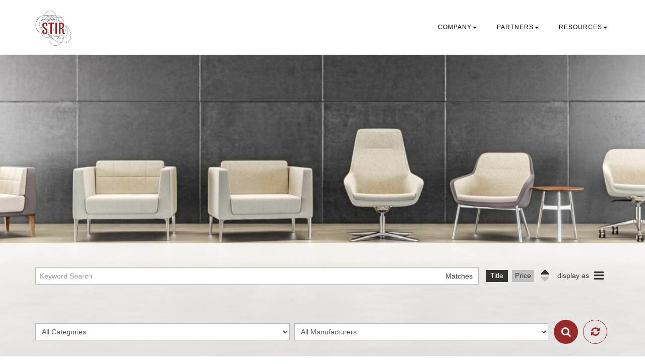

--- FILE ---
content_type: text/html; charset=UTF-8
request_url: https://www.stirdenver.com/catalog/
body_size: 10428
content:
<!DOCTYPE html><html lang="en-US"><head><script data-no-optimize="1">var litespeed_docref=sessionStorage.getItem("litespeed_docref");litespeed_docref&&(Object.defineProperty(document,"referrer",{get:function(){return litespeed_docref}}),sessionStorage.removeItem("litespeed_docref"));</script> <meta charset="UTF-8"><meta name="viewport" content="width=device-width, initial-scale=1, minimum-scale=1.0, maximum-scale=1.0, user-scalable=no"><meta name="globalsign-domain-verification" content="gtOSD8iQEKAcyTC69bb5JXQRPoym2ZYoKvH-kcli_t" /><link rel="profile" href="https://gmpg.org/xfn/11"><link rel="pingback" href="https://www.stirdenver.com/xmlrpc.php"><link rel="apple-touch-icon" sizes="180x180" href="/apple-touch-icon.png"><link rel="icon" type="image/png" sizes="32x32" href="/favicon-32x32.png"><link rel="icon" type="image/png" sizes="16x16" href="/favicon-16x16.png"><link rel="manifest" href="/site.webmanifest"><link rel="mask-icon" href="/safari-pinned-tab.svg" color="#982a29"><meta name="msapplication-TileColor" content="#982a29"><meta name="theme-color" content="#982a29"><meta name='robots' content='index, follow, max-image-preview:large, max-snippet:-1, max-video-preview:-1' /><style>img:is([sizes="auto" i], [sizes^="auto," i]) { contain-intrinsic-size: 3000px 1500px }</style><title>Catalog - STIR</title><link rel="canonical" href="https://www.stirdenver.com/catalog/" /><meta property="og:locale" content="en_US" /><meta property="og:type" content="article" /><meta property="og:title" content="Catalog - STIR" /><meta property="og:url" content="https://www.stirdenver.com/catalog/" /><meta property="og:site_name" content="STIR" /><meta property="article:publisher" content="https://www.facebook.com/stirdenver" /><meta property="article:modified_time" content="2023-08-22T22:30:14+00:00" /><meta name="twitter:card" content="summary_large_image" /><meta name="twitter:site" content="@stirdenver" /> <script type="application/ld+json" class="yoast-schema-graph">{"@context":"https://schema.org","@graph":[{"@type":"WebPage","@id":"https://www.stirdenver.com/catalog/","url":"https://www.stirdenver.com/catalog/","name":"Catalog - STIR","isPartOf":{"@id":"https://www.stirdenver.com/#website"},"datePublished":"2016-05-05T20:27:59+00:00","dateModified":"2023-08-22T22:30:14+00:00","breadcrumb":{"@id":"https://www.stirdenver.com/catalog/#breadcrumb"},"inLanguage":"en-US","potentialAction":[{"@type":"ReadAction","target":["https://www.stirdenver.com/catalog/"]}]},{"@type":"BreadcrumbList","@id":"https://www.stirdenver.com/catalog/#breadcrumb","itemListElement":[{"@type":"ListItem","position":1,"name":"Home","item":"https://www.stirdenver.com/"},{"@type":"ListItem","position":2,"name":"Catalog"}]},{"@type":"WebSite","@id":"https://www.stirdenver.com/#website","url":"https://www.stirdenver.com/","name":"STIR","description":"Denver’s source for commercial interior furnishings","potentialAction":[{"@type":"SearchAction","target":{"@type":"EntryPoint","urlTemplate":"https://www.stirdenver.com/?s={search_term_string}"},"query-input":{"@type":"PropertyValueSpecification","valueRequired":true,"valueName":"search_term_string"}}],"inLanguage":"en-US"}]}</script> <link rel='preconnect' href='https://cdn.stirdenver.com' /><link data-optimized="2" rel="stylesheet" href="https://www.stirdenver.com/wp-content/litespeed/css/be04df56711e114aae60fa2d8cb825fa.css?ver=945be" /><link rel='stylesheet' id='wp-block-library-css' href='https://cdn.stirdenver.com/wp-includes/css/dist/block-library/style.min.css' type='text/css' media='all' /><style id='classic-theme-styles-inline-css' type='text/css'>/*! This file is auto-generated */
.wp-block-button__link{color:#fff;background-color:#32373c;border-radius:9999px;box-shadow:none;text-decoration:none;padding:calc(.667em + 2px) calc(1.333em + 2px);font-size:1.125em}.wp-block-file__button{background:#32373c;color:#fff;text-decoration:none}</style><style id='global-styles-inline-css' type='text/css'>:root{--wp--preset--aspect-ratio--square: 1;--wp--preset--aspect-ratio--4-3: 4/3;--wp--preset--aspect-ratio--3-4: 3/4;--wp--preset--aspect-ratio--3-2: 3/2;--wp--preset--aspect-ratio--2-3: 2/3;--wp--preset--aspect-ratio--16-9: 16/9;--wp--preset--aspect-ratio--9-16: 9/16;--wp--preset--color--black: #000000;--wp--preset--color--cyan-bluish-gray: #abb8c3;--wp--preset--color--white: #ffffff;--wp--preset--color--pale-pink: #f78da7;--wp--preset--color--vivid-red: #cf2e2e;--wp--preset--color--luminous-vivid-orange: #ff6900;--wp--preset--color--luminous-vivid-amber: #fcb900;--wp--preset--color--light-green-cyan: #7bdcb5;--wp--preset--color--vivid-green-cyan: #00d084;--wp--preset--color--pale-cyan-blue: #8ed1fc;--wp--preset--color--vivid-cyan-blue: #0693e3;--wp--preset--color--vivid-purple: #9b51e0;--wp--preset--gradient--vivid-cyan-blue-to-vivid-purple: linear-gradient(135deg,rgba(6,147,227,1) 0%,rgb(155,81,224) 100%);--wp--preset--gradient--light-green-cyan-to-vivid-green-cyan: linear-gradient(135deg,rgb(122,220,180) 0%,rgb(0,208,130) 100%);--wp--preset--gradient--luminous-vivid-amber-to-luminous-vivid-orange: linear-gradient(135deg,rgba(252,185,0,1) 0%,rgba(255,105,0,1) 100%);--wp--preset--gradient--luminous-vivid-orange-to-vivid-red: linear-gradient(135deg,rgba(255,105,0,1) 0%,rgb(207,46,46) 100%);--wp--preset--gradient--very-light-gray-to-cyan-bluish-gray: linear-gradient(135deg,rgb(238,238,238) 0%,rgb(169,184,195) 100%);--wp--preset--gradient--cool-to-warm-spectrum: linear-gradient(135deg,rgb(74,234,220) 0%,rgb(151,120,209) 20%,rgb(207,42,186) 40%,rgb(238,44,130) 60%,rgb(251,105,98) 80%,rgb(254,248,76) 100%);--wp--preset--gradient--blush-light-purple: linear-gradient(135deg,rgb(255,206,236) 0%,rgb(152,150,240) 100%);--wp--preset--gradient--blush-bordeaux: linear-gradient(135deg,rgb(254,205,165) 0%,rgb(254,45,45) 50%,rgb(107,0,62) 100%);--wp--preset--gradient--luminous-dusk: linear-gradient(135deg,rgb(255,203,112) 0%,rgb(199,81,192) 50%,rgb(65,88,208) 100%);--wp--preset--gradient--pale-ocean: linear-gradient(135deg,rgb(255,245,203) 0%,rgb(182,227,212) 50%,rgb(51,167,181) 100%);--wp--preset--gradient--electric-grass: linear-gradient(135deg,rgb(202,248,128) 0%,rgb(113,206,126) 100%);--wp--preset--gradient--midnight: linear-gradient(135deg,rgb(2,3,129) 0%,rgb(40,116,252) 100%);--wp--preset--font-size--small: 13px;--wp--preset--font-size--medium: 20px;--wp--preset--font-size--large: 36px;--wp--preset--font-size--x-large: 42px;--wp--preset--spacing--20: 0.44rem;--wp--preset--spacing--30: 0.67rem;--wp--preset--spacing--40: 1rem;--wp--preset--spacing--50: 1.5rem;--wp--preset--spacing--60: 2.25rem;--wp--preset--spacing--70: 3.38rem;--wp--preset--spacing--80: 5.06rem;--wp--preset--shadow--natural: 6px 6px 9px rgba(0, 0, 0, 0.2);--wp--preset--shadow--deep: 12px 12px 50px rgba(0, 0, 0, 0.4);--wp--preset--shadow--sharp: 6px 6px 0px rgba(0, 0, 0, 0.2);--wp--preset--shadow--outlined: 6px 6px 0px -3px rgba(255, 255, 255, 1), 6px 6px rgba(0, 0, 0, 1);--wp--preset--shadow--crisp: 6px 6px 0px rgba(0, 0, 0, 1);}:where(.is-layout-flex){gap: 0.5em;}:where(.is-layout-grid){gap: 0.5em;}body .is-layout-flex{display: flex;}.is-layout-flex{flex-wrap: wrap;align-items: center;}.is-layout-flex > :is(*, div){margin: 0;}body .is-layout-grid{display: grid;}.is-layout-grid > :is(*, div){margin: 0;}:where(.wp-block-columns.is-layout-flex){gap: 2em;}:where(.wp-block-columns.is-layout-grid){gap: 2em;}:where(.wp-block-post-template.is-layout-flex){gap: 1.25em;}:where(.wp-block-post-template.is-layout-grid){gap: 1.25em;}.has-black-color{color: var(--wp--preset--color--black) !important;}.has-cyan-bluish-gray-color{color: var(--wp--preset--color--cyan-bluish-gray) !important;}.has-white-color{color: var(--wp--preset--color--white) !important;}.has-pale-pink-color{color: var(--wp--preset--color--pale-pink) !important;}.has-vivid-red-color{color: var(--wp--preset--color--vivid-red) !important;}.has-luminous-vivid-orange-color{color: var(--wp--preset--color--luminous-vivid-orange) !important;}.has-luminous-vivid-amber-color{color: var(--wp--preset--color--luminous-vivid-amber) !important;}.has-light-green-cyan-color{color: var(--wp--preset--color--light-green-cyan) !important;}.has-vivid-green-cyan-color{color: var(--wp--preset--color--vivid-green-cyan) !important;}.has-pale-cyan-blue-color{color: var(--wp--preset--color--pale-cyan-blue) !important;}.has-vivid-cyan-blue-color{color: var(--wp--preset--color--vivid-cyan-blue) !important;}.has-vivid-purple-color{color: var(--wp--preset--color--vivid-purple) !important;}.has-black-background-color{background-color: var(--wp--preset--color--black) !important;}.has-cyan-bluish-gray-background-color{background-color: var(--wp--preset--color--cyan-bluish-gray) !important;}.has-white-background-color{background-color: var(--wp--preset--color--white) !important;}.has-pale-pink-background-color{background-color: var(--wp--preset--color--pale-pink) !important;}.has-vivid-red-background-color{background-color: var(--wp--preset--color--vivid-red) !important;}.has-luminous-vivid-orange-background-color{background-color: var(--wp--preset--color--luminous-vivid-orange) !important;}.has-luminous-vivid-amber-background-color{background-color: var(--wp--preset--color--luminous-vivid-amber) !important;}.has-light-green-cyan-background-color{background-color: var(--wp--preset--color--light-green-cyan) !important;}.has-vivid-green-cyan-background-color{background-color: var(--wp--preset--color--vivid-green-cyan) !important;}.has-pale-cyan-blue-background-color{background-color: var(--wp--preset--color--pale-cyan-blue) !important;}.has-vivid-cyan-blue-background-color{background-color: var(--wp--preset--color--vivid-cyan-blue) !important;}.has-vivid-purple-background-color{background-color: var(--wp--preset--color--vivid-purple) !important;}.has-black-border-color{border-color: var(--wp--preset--color--black) !important;}.has-cyan-bluish-gray-border-color{border-color: var(--wp--preset--color--cyan-bluish-gray) !important;}.has-white-border-color{border-color: var(--wp--preset--color--white) !important;}.has-pale-pink-border-color{border-color: var(--wp--preset--color--pale-pink) !important;}.has-vivid-red-border-color{border-color: var(--wp--preset--color--vivid-red) !important;}.has-luminous-vivid-orange-border-color{border-color: var(--wp--preset--color--luminous-vivid-orange) !important;}.has-luminous-vivid-amber-border-color{border-color: var(--wp--preset--color--luminous-vivid-amber) !important;}.has-light-green-cyan-border-color{border-color: var(--wp--preset--color--light-green-cyan) !important;}.has-vivid-green-cyan-border-color{border-color: var(--wp--preset--color--vivid-green-cyan) !important;}.has-pale-cyan-blue-border-color{border-color: var(--wp--preset--color--pale-cyan-blue) !important;}.has-vivid-cyan-blue-border-color{border-color: var(--wp--preset--color--vivid-cyan-blue) !important;}.has-vivid-purple-border-color{border-color: var(--wp--preset--color--vivid-purple) !important;}.has-vivid-cyan-blue-to-vivid-purple-gradient-background{background: var(--wp--preset--gradient--vivid-cyan-blue-to-vivid-purple) !important;}.has-light-green-cyan-to-vivid-green-cyan-gradient-background{background: var(--wp--preset--gradient--light-green-cyan-to-vivid-green-cyan) !important;}.has-luminous-vivid-amber-to-luminous-vivid-orange-gradient-background{background: var(--wp--preset--gradient--luminous-vivid-amber-to-luminous-vivid-orange) !important;}.has-luminous-vivid-orange-to-vivid-red-gradient-background{background: var(--wp--preset--gradient--luminous-vivid-orange-to-vivid-red) !important;}.has-very-light-gray-to-cyan-bluish-gray-gradient-background{background: var(--wp--preset--gradient--very-light-gray-to-cyan-bluish-gray) !important;}.has-cool-to-warm-spectrum-gradient-background{background: var(--wp--preset--gradient--cool-to-warm-spectrum) !important;}.has-blush-light-purple-gradient-background{background: var(--wp--preset--gradient--blush-light-purple) !important;}.has-blush-bordeaux-gradient-background{background: var(--wp--preset--gradient--blush-bordeaux) !important;}.has-luminous-dusk-gradient-background{background: var(--wp--preset--gradient--luminous-dusk) !important;}.has-pale-ocean-gradient-background{background: var(--wp--preset--gradient--pale-ocean) !important;}.has-electric-grass-gradient-background{background: var(--wp--preset--gradient--electric-grass) !important;}.has-midnight-gradient-background{background: var(--wp--preset--gradient--midnight) !important;}.has-small-font-size{font-size: var(--wp--preset--font-size--small) !important;}.has-medium-font-size{font-size: var(--wp--preset--font-size--medium) !important;}.has-large-font-size{font-size: var(--wp--preset--font-size--large) !important;}.has-x-large-font-size{font-size: var(--wp--preset--font-size--x-large) !important;}
:where(.wp-block-post-template.is-layout-flex){gap: 1.25em;}:where(.wp-block-post-template.is-layout-grid){gap: 1.25em;}
:where(.wp-block-columns.is-layout-flex){gap: 2em;}:where(.wp-block-columns.is-layout-grid){gap: 2em;}
:root :where(.wp-block-pullquote){font-size: 1.5em;line-height: 1.6;}</style><link rel='stylesheet' id='bootstrap-style-css' href='https://cdn.stirdenver.com/wp-content/themes/stir-denver/css/bootstrap-3.3.7.min.css' type='text/css' media='all' /><link rel='stylesheet' id='fontawesome-style-css' href='https://cdn.stirdenver.com/wp-content/themes/stir-denver/css/font-awesome.min.css' type='text/css' media='all' /><link rel='stylesheet' id='contact-form-styling-css' href='https://cdn.stirdenver.com/wp-content/themes/stir-denver/style-contact-form.css' type='text/css' media='all' /><link rel='stylesheet' id='nouislider-style-css' href='https://cdn.stirdenver.com/wp-content/themes/stir-denver/css/nouislider.min.css' type='text/css' media='all' /><link rel='stylesheet' id='select2-style-css' href='https://cdn.stirdenver.com/wp-content/themes/stir-denver/css/select2.min.css' type='text/css' media='all' /><link rel='stylesheet' id='stir-denver-style-css' href='https://cdn.stirdenver.com/wp-content/themes/stir-denver/style.css' type='text/css' media='all' /><link rel='stylesheet' id='custom-additions-css' href='https://cdn.stirdenver.com/wp-content/themes/stir-denver/style-additions.css' type='text/css' media='all' /> <script type="litespeed/javascript" data-src="https://cdn.stirdenver.com/wp-includes/js/jquery/jquery.min.js" id="jquery-core-js"></script> <script type="litespeed/javascript" data-src="https://cdn.stirdenver.com/wp-includes/js/jquery/jquery-migrate.min.js" id="jquery-migrate-js"></script> <script type="litespeed/javascript" data-src="https://cdn.stirdenver.com/wp-content/themes/stir-denver/js/jquery.easing.1.3.js" id="jquery-easing-js"></script> <link rel="https://api.w.org/" href="https://www.stirdenver.com/wp-json/" /><link rel="alternate" title="JSON" type="application/json" href="https://www.stirdenver.com/wp-json/wp/v2/pages/90" /><link rel="alternate" title="oEmbed (JSON)" type="application/json+oembed" href="https://www.stirdenver.com/wp-json/oembed/1.0/embed?url=https%3A%2F%2Fwww.stirdenver.com%2Fcatalog%2F" /><link rel="alternate" title="oEmbed (XML)" type="text/xml+oembed" href="https://www.stirdenver.com/wp-json/oembed/1.0/embed?url=https%3A%2F%2Fwww.stirdenver.com%2Fcatalog%2F&#038;format=xml" /><link rel="apple-touch-icon" sizes="180x180" href="/wp-content/uploads/fbrfg/apple-touch-icon.png?v=kPLeGWdRK0"><link rel="icon" type="image/png" sizes="32x32" href="/wp-content/uploads/fbrfg/favicon-32x32.png?v=kPLeGWdRK0"><link rel="icon" type="image/png" sizes="16x16" href="/wp-content/uploads/fbrfg/favicon-16x16.png?v=kPLeGWdRK0"><link rel="manifest" href="/wp-content/uploads/fbrfg/site.webmanifest?v=kPLeGWdRK0"><link rel="mask-icon" href="/wp-content/uploads/fbrfg/safari-pinned-tab.svg?v=kPLeGWdRK0" color="#99282c"><link rel="shortcut icon" href="/wp-content/uploads/fbrfg/favicon.ico?v=kPLeGWdRK0"><meta name="msapplication-TileColor" content="#ffffff"><meta name="msapplication-config" content="/wp-content/uploads/fbrfg/browserconfig.xml?v=kPLeGWdRK0"><meta name="theme-color" content="#ffffff"></head><body data-rsssl=1 class="wp-singular page-template-default page page-id-90 wp-theme-stir-denver"> <script type="litespeed/javascript">(function(i,s,o,g,r,a,m){i.GoogleAnalyticsObject=r;i[r]=i[r]||function(){(i[r].q=i[r].q||[]).push(arguments)},i[r].l=1*new Date();a=s.createElement(o),m=s.getElementsByTagName(o)[0];a.async=1;a.src=g;m.parentNode.insertBefore(a,m)})(window,document,'script','https://www.google-analytics.com/analytics.js','ga');ga('create','UA-85406129-1','auto');ga('send','pageview')</script> <div id="page" class="site"><header id="masthead" class="site-header" role="banner"><nav id="mainNav" class="navbar navbar-default navbar-custom navbar-fixed-top" role="navigation"><div class="container"><div class="row"><div class="col-xs-12"><div class="navbar-header page-scroll">
<button type="button" class="navbar-toggle" data-toggle="collapse" data-target="#navbar-collapse">
<span></span>
<span></span>
<span></span>
<span></span>
</button>
<a class="navbar-brand" href="https://www.stirdenver.com/" rel="home">
<img data-lazyloaded="1" src="[data-uri]" width="142" height="148" data-src="/wp-content/themes/stir-denver/img/logo.png" alt="Stir" />
</a></div><div class="collapse navbar-collapse" id="navbar-collapse"><ul class="nav navbar-nav navbar-right"><li class="dropdown">
<a href="#" class="dropdown-toggle" data-toggle="dropdown" role="button" aria-haspopup="true" aria-expanded="false">Company<span class="caret"></span></a><ul class="dropdown-menu"><li><a class="custom-dropdown-link" href="/about-us/">About</a></li><li><a class="custom-dropdown-link" href="/contact/">Contact</a></li></ul></li><li class="dropdown">
<a href="#" class="dropdown-toggle" data-toggle="dropdown" role="button" aria-haspopup="true" aria-expanded="false">Partners<span class="caret"></span></a><ul class="dropdown-menu"><li><a class="custom-dropdown-link" href="/architectural-partners/">Architectural</a></li><li><a class="custom-dropdown-link" href="/furniture-partners/">Furniture</a></li></ul></li><li class="dropdown">
<a href="#" class="dropdown-toggle" data-toggle="dropdown" role="button" aria-haspopup="true" aria-expanded="false">Resources<span class="caret"></span></a><ul class="dropdown-menu"><li><a class="custom-dropdown-link" href="/buzz/">Buzz</a></li><li><a class="custom-dropdown-link" href="/catalog/">Catalog</a></li><li><a class="custom-dropdown-link" href="/videos/">Videos</a></li></ul></li></ul></div></div></div></div></nav><div id="hero-banner" class="med-banner container-fluid"><div class="row"><div id="hero-image" style="background-image: url(https://cdn.stirdenver.com/wp-content/uploads/jsi_arwyn_enviro_00012_SmNTk14-scaled-e1692743392292-1920x518.jpg)"></div><div id="hero-overlay" class="search"><div class="container"><div class="row"><div class="col-xs-12"><form id="search-form" class="form-inline" ><div class="form-group string-search">
<input id="text" class="form-control placeholdersjs" name="text" type="text" placeholder="Keyword Search"
/>
<span id="search-matches"><span id="count"></span> Matches</span></div><div id="sort-options">
<a href="#" role="button" class="sort-orderby-button btn btn-default btn-xs orderby active" data-value="title">Title</a>
<a href="#" role="button" class="sort-orderby-button btn btn-default btn-xs orderby " data-value="price">Price</a>
<a href="#" id="sort-order-button" role="button" class="fa fa-stack ASC">
<span class="sr-only">sort order</span>
<i class="fa fa-sort-asc fa-stack-2x"></i>
<i class="fa fa-sort-desc fa-stack-2x"></i>
</a>
<a href="#" id="grid-toggle" class="grid" data-type="grid">
<span>display as</span>
<i class="fa fa-stack">
<i class="fa fa-th fa-stack-1x" aria-hidden="true"></i>
<i class="fa fa-bars fa-stack-1x" aria-hidden="true"></i>
</i>
</a></div><div class="clearfix"></div><div id="price-slider" data-max-price="50000"></div>
<input type="number" id="price-value-lower" style="display:none;">
<input type="number" id="price-value-upper" style="display:none;"><div id="selects">
<select  name='product_category' id='product_category' class='form-control select-search'><option value='' selected='selected'>All Categories</option><option class="level-0" value="seating">Seating</option><option class="level-1" value="bench-ottoman">Bench/Ottoman</option><option class="level-1" value="guest-side">Guest/Side</option><option class="level-1" value="lounge-seating">Lounge</option><option class="level-1" value="modular-tandem-seating">Modular</option><option class="level-1" value="stools-seating">Stools</option><option class="level-1" value="task">Task</option><option class="level-1" value="healthcare">Healthcare</option><option class="level-1" value="nesting-stackable">Nesting/Stackable</option><option class="level-1" value="education">Education</option><option class="level-1" value="conference-executive">Conference/Executive</option><option class="level-0" value="tables">Tables</option><option class="level-1" value="occasional-tables">Occasional</option><option class="level-1" value="cafe-dining">Café/Dining</option><option class="level-1" value="adjustable">Adjustable</option><option class="level-1" value="training-tables">Training</option><option class="level-1" value="conference-tables">Conference</option><option class="level-0" value="accessories">Accessories</option><option class="level-1" value="lockers">Lockers</option><option class="level-1" value="storage">Storage</option><option class="level-1" value="monitor-arms">Monitor Arms</option><option class="level-1" value="power-units">Power Units</option><option class="level-1" value="waste-receptacles">Waste &amp; Recycling Receptacles</option><option class="level-1" value="planters">Planters</option><option class="level-1" value="desk-accessories">Desk Accessories</option><option class="level-1" value="space-dividers-screens">Space Dividers/Screens</option><option class="level-1" value="coat-hook">Coat Hook</option><option class="level-1" value="sanitizing-stations">Sanitizing Stations</option><option class="level-1" value="lectern">Lectern</option><option class="level-0" value="workspaces">Workspaces</option><option class="level-1" value="open-plan">Open Plan</option><option class="level-1" value="benching">Benching</option><option class="level-1" value="private-office">Private Office</option><option class="level-1" value="reception">Reception</option><option class="level-0" value="outdoor">Outdoor</option><option class="level-1" value="outdoor-seating">Outdoor Seating</option><option class="level-1" value="outdoor-planters">Outdoor Planters</option><option class="level-1" value="outdoor-tables">Outdoor Tables</option><option class="level-1" value="outdoor-waste-recycling-receptacles">Waste and Recycling Receptacles</option>
</select>
<select name="manufacturer" id="manufacturer" class="form-control select-search"><option value="" selected="selected">All Manufacturers</option><option class="level-0" value="enwork">Enwork</option><option class="level-0" value="halcon">HALCON</option><option class="level-0" value="jsi-furniture-rep-group">JSI</option><option class="level-0" value="magnuson-group">Magnuson Group</option><option class="level-0" value="sitonit">SitOnIt</option><option class="level-0" value="sossego-design-rep-group">Sossego</option><option class="level-0" value="stylex">Stylex</option>
</select></div><div id="buttons">
<a id="search-submit" href="#" role="button" class="button">
<span class="button-label sr-only">Search</span>
<i class="fa-stack fa-lg">
<span class="button-background"></span>
<i class="fa fa-search fa-stack-1x"></i>
</i>
</a><a id="search-reset" href="#" role="button" class="button">
<span class="button-label sr-only">Reset</span>
<i class="fa-stack fa-lg">
<span class="button-background"></span>
<i class="fa fa-refresh fa-stack-1x" aria-hidden="true"></i>
</i>
</a></div>
<input type="hidden" id="security" name="security" value="9abe500989" /><input type="hidden" name="_wp_http_referer" value="/catalog/" /></form><a href="#search-form" id="to-top" class="nope">
<span class="sr-only">back to top</span>
<i class="fa-stack fa-lg">
<span class="button-background"></span>
<i class="fa fa-angle-up fa-stack-1x"></i>
</i>
</a></div></div></div></div></div></div></header><div id="content" class="site-content"><div id="primary" class="content-area"><main id="main" class="site-main" role="main"><section id="product-container" class="container"><ul id="search-container" class="row grid"></ul></section></main></div></div><footer class="small-padding bg-dark font-small"><div class="container"><div class="row social-link-container"><div class="col-xs-2 col-sm-1 col-sm-offset-3 text-center">
<a href="tel:303.733.0404" class="social-link">
<i class="fa fa-phone fa-2x"></i>
</a></div><div class="col-xs-2 col-sm-1 text-center">
<a href="mailto:support@stirdenver.com" class="social-link">
<i class="fa fa-envelope-o fa-2x"></i>
</a></div><div class="col-xs-2 col-sm-1 text-center">
<a href="https://www.facebook.com/stirdenver" target="_blank" class="social-link">
<i class="fa fa-facebook-official fa-2x"></i>
</a></div><div class="col-xs-2 col-sm-1 text-center">
<a href="https://www.instagram.com/stirdenver/" target="_blank" class="social-link">
<i class="fa fa-instagram fa-2x"></i>
</a></div><div class="col-xs-2 col-sm-1 text-center">
<a href="https://www.linkedin.com/company/stirdenver/" target="_blank" class="social-link">
<i class="fa fa-linkedin fa-2x"></i>
</a></div></div></div><div class="container"><div class="row"><div class="col-xs-12"><div class="col-sm-6 text-xs-center text-sm-left">
Copyright © 2022 STIR | <a href="/sitemap_index.xml">Sitemap</a></div><div class="col-sm-6 text-xs-center text-sm-right">
<a href="https://freehive.com" target="_blank">Made by Freehive</a></div></div></div></div></footer></div> <script type="speculationrules">{"prefetch":[{"source":"document","where":{"and":[{"href_matches":"\/*"},{"not":{"href_matches":["\/wp-*.php","\/wp-admin\/*","\/wp-content\/uploads\/*","\/wp-content\/*","\/wp-content\/plugins\/*","\/wp-content\/themes\/stir-denver\/*","\/*\\?(.+)"]}},{"not":{"selector_matches":"a[rel~=\"nofollow\"]"}},{"not":{"selector_matches":".no-prefetch, .no-prefetch a"}}]},"eagerness":"conservative"}]}</script> <script type="litespeed/javascript" data-src="https://cdn.stirdenver.com/wp-includes/js/dist/hooks.min.js" id="wp-hooks-js"></script> <script type="litespeed/javascript" data-src="https://cdn.stirdenver.com/wp-includes/js/dist/i18n.min.js" id="wp-i18n-js"></script> <script id="wp-i18n-js-after" type="litespeed/javascript">wp.i18n.setLocaleData({'text direction\u0004ltr':['ltr']})</script> <script id="contact-form-7-js-before" type="litespeed/javascript">var wpcf7={"api":{"root":"https:\/\/www.stirdenver.com\/wp-json\/","namespace":"contact-form-7\/v1"},"cached":1}</script> <script type="litespeed/javascript" data-src="https://cdn.stirdenver.com/wp-content/themes/stir-denver/js/navigation.js" id="stir-denver-navigation-js"></script> <script type="litespeed/javascript" data-src="https://cdn.stirdenver.com/wp-content/themes/stir-denver/js/nouislider.min.js" id="nouislider-script-js"></script> <script type="litespeed/javascript" data-src="https://cdn.stirdenver.com/wp-content/themes/stir-denver/js/jquery.iosslider.min.js" id="iosslider-script-js"></script> <script type="litespeed/javascript" data-src="https://cdn.stirdenver.com/wp-content/themes/stir-denver/js/select2.min.js" id="select2-script-js"></script> <script type="litespeed/javascript" data-src="https://cdn.stirdenver.com/wp-content/themes/stir-denver/js/bootstrap-3.3.7.min.js" id="bootstrap-script-js"></script> <script type="litespeed/javascript" data-src="https://cdn.stirdenver.com/wp-content/themes/stir-denver/js/wNumb.js" id="wNumb-script-js"></script> <script type="litespeed/javascript" data-src="https://cdn.stirdenver.com/wp-content/themes/stir-denver/js/jquery.placeholder.min.js" id="placeholder-script-js"></script> <script type="litespeed/javascript" data-src="https://cdn.stirdenver.com/wp-content/themes/stir-denver/js/skip-link-focus-fix.js" id="stir-denver-skip-link-focus-fix-js"></script> <script id="stir-denver-script-js-extra" type="litespeed/javascript">var echo_contact_forms={"ajaxurl":"https:\/\/www.stirdenver.com\/wp-admin\/admin-ajax.php"}</script> <script type="litespeed/javascript" data-src="https://cdn.stirdenver.com/wp-content/themes/stir-denver/js/script.js" id="stir-denver-script-js"></script> <script id="stir-devner-search-js-extra" type="litespeed/javascript">var searchInventory={"ajaxurl":"https:\/\/www.stirdenver.com\/wp-admin\/admin-ajax.php"}</script> <script type="litespeed/javascript" data-src="https://cdn.stirdenver.com/wp-content/themes/stir-denver/js/search.js" id="stir-devner-search-js"></script> <script data-no-optimize="1">window.lazyLoadOptions=Object.assign({},{threshold:300},window.lazyLoadOptions||{});!function(t,e){"object"==typeof exports&&"undefined"!=typeof module?module.exports=e():"function"==typeof define&&define.amd?define(e):(t="undefined"!=typeof globalThis?globalThis:t||self).LazyLoad=e()}(this,function(){"use strict";function e(){return(e=Object.assign||function(t){for(var e=1;e<arguments.length;e++){var n,a=arguments[e];for(n in a)Object.prototype.hasOwnProperty.call(a,n)&&(t[n]=a[n])}return t}).apply(this,arguments)}function o(t){return e({},at,t)}function l(t,e){return t.getAttribute(gt+e)}function c(t){return l(t,vt)}function s(t,e){return function(t,e,n){e=gt+e;null!==n?t.setAttribute(e,n):t.removeAttribute(e)}(t,vt,e)}function i(t){return s(t,null),0}function r(t){return null===c(t)}function u(t){return c(t)===_t}function d(t,e,n,a){t&&(void 0===a?void 0===n?t(e):t(e,n):t(e,n,a))}function f(t,e){et?t.classList.add(e):t.className+=(t.className?" ":"")+e}function _(t,e){et?t.classList.remove(e):t.className=t.className.replace(new RegExp("(^|\\s+)"+e+"(\\s+|$)")," ").replace(/^\s+/,"").replace(/\s+$/,"")}function g(t){return t.llTempImage}function v(t,e){!e||(e=e._observer)&&e.unobserve(t)}function b(t,e){t&&(t.loadingCount+=e)}function p(t,e){t&&(t.toLoadCount=e)}function n(t){for(var e,n=[],a=0;e=t.children[a];a+=1)"SOURCE"===e.tagName&&n.push(e);return n}function h(t,e){(t=t.parentNode)&&"PICTURE"===t.tagName&&n(t).forEach(e)}function a(t,e){n(t).forEach(e)}function m(t){return!!t[lt]}function E(t){return t[lt]}function I(t){return delete t[lt]}function y(e,t){var n;m(e)||(n={},t.forEach(function(t){n[t]=e.getAttribute(t)}),e[lt]=n)}function L(a,t){var o;m(a)&&(o=E(a),t.forEach(function(t){var e,n;e=a,(t=o[n=t])?e.setAttribute(n,t):e.removeAttribute(n)}))}function k(t,e,n){f(t,e.class_loading),s(t,st),n&&(b(n,1),d(e.callback_loading,t,n))}function A(t,e,n){n&&t.setAttribute(e,n)}function O(t,e){A(t,rt,l(t,e.data_sizes)),A(t,it,l(t,e.data_srcset)),A(t,ot,l(t,e.data_src))}function w(t,e,n){var a=l(t,e.data_bg_multi),o=l(t,e.data_bg_multi_hidpi);(a=nt&&o?o:a)&&(t.style.backgroundImage=a,n=n,f(t=t,(e=e).class_applied),s(t,dt),n&&(e.unobserve_completed&&v(t,e),d(e.callback_applied,t,n)))}function x(t,e){!e||0<e.loadingCount||0<e.toLoadCount||d(t.callback_finish,e)}function M(t,e,n){t.addEventListener(e,n),t.llEvLisnrs[e]=n}function N(t){return!!t.llEvLisnrs}function z(t){if(N(t)){var e,n,a=t.llEvLisnrs;for(e in a){var o=a[e];n=e,o=o,t.removeEventListener(n,o)}delete t.llEvLisnrs}}function C(t,e,n){var a;delete t.llTempImage,b(n,-1),(a=n)&&--a.toLoadCount,_(t,e.class_loading),e.unobserve_completed&&v(t,n)}function R(i,r,c){var l=g(i)||i;N(l)||function(t,e,n){N(t)||(t.llEvLisnrs={});var a="VIDEO"===t.tagName?"loadeddata":"load";M(t,a,e),M(t,"error",n)}(l,function(t){var e,n,a,o;n=r,a=c,o=u(e=i),C(e,n,a),f(e,n.class_loaded),s(e,ut),d(n.callback_loaded,e,a),o||x(n,a),z(l)},function(t){var e,n,a,o;n=r,a=c,o=u(e=i),C(e,n,a),f(e,n.class_error),s(e,ft),d(n.callback_error,e,a),o||x(n,a),z(l)})}function T(t,e,n){var a,o,i,r,c;t.llTempImage=document.createElement("IMG"),R(t,e,n),m(c=t)||(c[lt]={backgroundImage:c.style.backgroundImage}),i=n,r=l(a=t,(o=e).data_bg),c=l(a,o.data_bg_hidpi),(r=nt&&c?c:r)&&(a.style.backgroundImage='url("'.concat(r,'")'),g(a).setAttribute(ot,r),k(a,o,i)),w(t,e,n)}function G(t,e,n){var a;R(t,e,n),a=e,e=n,(t=Et[(n=t).tagName])&&(t(n,a),k(n,a,e))}function D(t,e,n){var a;a=t,(-1<It.indexOf(a.tagName)?G:T)(t,e,n)}function S(t,e,n){var a;t.setAttribute("loading","lazy"),R(t,e,n),a=e,(e=Et[(n=t).tagName])&&e(n,a),s(t,_t)}function V(t){t.removeAttribute(ot),t.removeAttribute(it),t.removeAttribute(rt)}function j(t){h(t,function(t){L(t,mt)}),L(t,mt)}function F(t){var e;(e=yt[t.tagName])?e(t):m(e=t)&&(t=E(e),e.style.backgroundImage=t.backgroundImage)}function P(t,e){var n;F(t),n=e,r(e=t)||u(e)||(_(e,n.class_entered),_(e,n.class_exited),_(e,n.class_applied),_(e,n.class_loading),_(e,n.class_loaded),_(e,n.class_error)),i(t),I(t)}function U(t,e,n,a){var o;n.cancel_on_exit&&(c(t)!==st||"IMG"===t.tagName&&(z(t),h(o=t,function(t){V(t)}),V(o),j(t),_(t,n.class_loading),b(a,-1),i(t),d(n.callback_cancel,t,e,a)))}function $(t,e,n,a){var o,i,r=(i=t,0<=bt.indexOf(c(i)));s(t,"entered"),f(t,n.class_entered),_(t,n.class_exited),o=t,i=a,n.unobserve_entered&&v(o,i),d(n.callback_enter,t,e,a),r||D(t,n,a)}function q(t){return t.use_native&&"loading"in HTMLImageElement.prototype}function H(t,o,i){t.forEach(function(t){return(a=t).isIntersecting||0<a.intersectionRatio?$(t.target,t,o,i):(e=t.target,n=t,a=o,t=i,void(r(e)||(f(e,a.class_exited),U(e,n,a,t),d(a.callback_exit,e,n,t))));var e,n,a})}function B(e,n){var t;tt&&!q(e)&&(n._observer=new IntersectionObserver(function(t){H(t,e,n)},{root:(t=e).container===document?null:t.container,rootMargin:t.thresholds||t.threshold+"px"}))}function J(t){return Array.prototype.slice.call(t)}function K(t){return t.container.querySelectorAll(t.elements_selector)}function Q(t){return c(t)===ft}function W(t,e){return e=t||K(e),J(e).filter(r)}function X(e,t){var n;(n=K(e),J(n).filter(Q)).forEach(function(t){_(t,e.class_error),i(t)}),t.update()}function t(t,e){var n,a,t=o(t);this._settings=t,this.loadingCount=0,B(t,this),n=t,a=this,Y&&window.addEventListener("online",function(){X(n,a)}),this.update(e)}var Y="undefined"!=typeof window,Z=Y&&!("onscroll"in window)||"undefined"!=typeof navigator&&/(gle|ing|ro)bot|crawl|spider/i.test(navigator.userAgent),tt=Y&&"IntersectionObserver"in window,et=Y&&"classList"in document.createElement("p"),nt=Y&&1<window.devicePixelRatio,at={elements_selector:".lazy",container:Z||Y?document:null,threshold:300,thresholds:null,data_src:"src",data_srcset:"srcset",data_sizes:"sizes",data_bg:"bg",data_bg_hidpi:"bg-hidpi",data_bg_multi:"bg-multi",data_bg_multi_hidpi:"bg-multi-hidpi",data_poster:"poster",class_applied:"applied",class_loading:"litespeed-loading",class_loaded:"litespeed-loaded",class_error:"error",class_entered:"entered",class_exited:"exited",unobserve_completed:!0,unobserve_entered:!1,cancel_on_exit:!0,callback_enter:null,callback_exit:null,callback_applied:null,callback_loading:null,callback_loaded:null,callback_error:null,callback_finish:null,callback_cancel:null,use_native:!1},ot="src",it="srcset",rt="sizes",ct="poster",lt="llOriginalAttrs",st="loading",ut="loaded",dt="applied",ft="error",_t="native",gt="data-",vt="ll-status",bt=[st,ut,dt,ft],pt=[ot],ht=[ot,ct],mt=[ot,it,rt],Et={IMG:function(t,e){h(t,function(t){y(t,mt),O(t,e)}),y(t,mt),O(t,e)},IFRAME:function(t,e){y(t,pt),A(t,ot,l(t,e.data_src))},VIDEO:function(t,e){a(t,function(t){y(t,pt),A(t,ot,l(t,e.data_src))}),y(t,ht),A(t,ct,l(t,e.data_poster)),A(t,ot,l(t,e.data_src)),t.load()}},It=["IMG","IFRAME","VIDEO"],yt={IMG:j,IFRAME:function(t){L(t,pt)},VIDEO:function(t){a(t,function(t){L(t,pt)}),L(t,ht),t.load()}},Lt=["IMG","IFRAME","VIDEO"];return t.prototype={update:function(t){var e,n,a,o=this._settings,i=W(t,o);{if(p(this,i.length),!Z&&tt)return q(o)?(e=o,n=this,i.forEach(function(t){-1!==Lt.indexOf(t.tagName)&&S(t,e,n)}),void p(n,0)):(t=this._observer,o=i,t.disconnect(),a=t,void o.forEach(function(t){a.observe(t)}));this.loadAll(i)}},destroy:function(){this._observer&&this._observer.disconnect(),K(this._settings).forEach(function(t){I(t)}),delete this._observer,delete this._settings,delete this.loadingCount,delete this.toLoadCount},loadAll:function(t){var e=this,n=this._settings;W(t,n).forEach(function(t){v(t,e),D(t,n,e)})},restoreAll:function(){var e=this._settings;K(e).forEach(function(t){P(t,e)})}},t.load=function(t,e){e=o(e);D(t,e)},t.resetStatus=function(t){i(t)},t}),function(t,e){"use strict";function n(){e.body.classList.add("litespeed_lazyloaded")}function a(){console.log("[LiteSpeed] Start Lazy Load"),o=new LazyLoad(Object.assign({},t.lazyLoadOptions||{},{elements_selector:"[data-lazyloaded]",callback_finish:n})),i=function(){o.update()},t.MutationObserver&&new MutationObserver(i).observe(e.documentElement,{childList:!0,subtree:!0,attributes:!0})}var o,i;t.addEventListener?t.addEventListener("load",a,!1):t.attachEvent("onload",a)}(window,document);</script><script data-no-optimize="1">window.litespeed_ui_events=window.litespeed_ui_events||["mouseover","click","keydown","wheel","touchmove","touchstart"];var urlCreator=window.URL||window.webkitURL;function litespeed_load_delayed_js_force(){console.log("[LiteSpeed] Start Load JS Delayed"),litespeed_ui_events.forEach(e=>{window.removeEventListener(e,litespeed_load_delayed_js_force,{passive:!0})}),document.querySelectorAll("iframe[data-litespeed-src]").forEach(e=>{e.setAttribute("src",e.getAttribute("data-litespeed-src"))}),"loading"==document.readyState?window.addEventListener("DOMContentLoaded",litespeed_load_delayed_js):litespeed_load_delayed_js()}litespeed_ui_events.forEach(e=>{window.addEventListener(e,litespeed_load_delayed_js_force,{passive:!0})});async function litespeed_load_delayed_js(){let t=[];for(var d in document.querySelectorAll('script[type="litespeed/javascript"]').forEach(e=>{t.push(e)}),t)await new Promise(e=>litespeed_load_one(t[d],e));document.dispatchEvent(new Event("DOMContentLiteSpeedLoaded")),window.dispatchEvent(new Event("DOMContentLiteSpeedLoaded"))}function litespeed_load_one(t,e){console.log("[LiteSpeed] Load ",t);var d=document.createElement("script");d.addEventListener("load",e),d.addEventListener("error",e),t.getAttributeNames().forEach(e=>{"type"!=e&&d.setAttribute("data-src"==e?"src":e,t.getAttribute(e))});let a=!(d.type="text/javascript");!d.src&&t.textContent&&(d.src=litespeed_inline2src(t.textContent),a=!0),t.after(d),t.remove(),a&&e()}function litespeed_inline2src(t){try{var d=urlCreator.createObjectURL(new Blob([t.replace(/^(?:<!--)?(.*?)(?:-->)?$/gm,"$1")],{type:"text/javascript"}))}catch(e){d="data:text/javascript;base64,"+btoa(t.replace(/^(?:<!--)?(.*?)(?:-->)?$/gm,"$1"))}return d}</script><script data-no-optimize="1">var litespeed_vary=document.cookie.replace(/(?:(?:^|.*;\s*)_lscache_vary\s*\=\s*([^;]*).*$)|^.*$/,"");litespeed_vary||fetch("/wp-content/plugins/litespeed-cache/guest.vary.php",{method:"POST",cache:"no-cache",redirect:"follow"}).then(e=>e.json()).then(e=>{console.log(e),e.hasOwnProperty("reload")&&"yes"==e.reload&&(sessionStorage.setItem("litespeed_docref",document.referrer),window.location.reload(!0))});</script><script data-optimized="1" type="litespeed/javascript" data-src="https://www.stirdenver.com/wp-content/litespeed/js/7237f22ef7852d5b4bf473666e1ef92f.js?ver=945be"></script></body></html>
<!-- Page optimized by LiteSpeed Cache @2026-01-25 00:18:40 -->

<!-- Page cached by LiteSpeed Cache 7.7 on 2026-01-25 00:18:40 -->
<!-- Guest Mode -->
<!-- QUIC.cloud UCSS in queue -->

--- FILE ---
content_type: text/css
request_url: https://cdn.stirdenver.com/wp-content/themes/stir-denver/style-contact-form.css
body_size: 512
content:
/* Contact form Styles */

.contactform{
	background-color:#fff;
	border-style:none none solid none !important;
	border:none !important;
	border-bottom:1px solid #e6e6e6 !important;
	border-radius:0px !important;
	width: 100%;
	box-sizing: border-box;
	-moz-box-sizing:border-box;
	-o-box-sizing:border-box;
	-webkit-box-sizing:border-box;
	padding:8px !important;
	font-size:1em;
	/*font-weight:300;*/
	color:#666 !important;
}

.contact_info p{
	margin-bottom:1.5em;
}

::-webkit-input-placeholder { /* WebKit browsers */
    color: #999999;
}
:-moz-placeholder { /* Mozilla Firefox 4 to 18 */
    color: #999999;
}
::-moz-placeholder { /* Mozilla Firefox 19+ */
    color: #999999;
}
:-ms-input-placeholder { /* Internet Explorer 10+ */
    color: #999999;
}

textarea {
    resize: none;
}

input:focus, textarea:focus{
	box-shadow:none;
	outline:none;
}
.wpcf7-form-control-wrap{
	display:initial !important;
}
:focus::-webkit-input-placeholder{
	color: #fff !important;
}

:focus:-moz-placeholder{
	color: #fff !important;
}

:focus::-moz-placeholder{
	color: #fff !important;
}

:focus:-ms-input-placeholder{
	color: #fff !important;
}

#send_button{
	width:100%;
	font-size:1em;
	text-shadow:none;
	border-radius:0;
	outline:none;
	padding:1em;
	box-shadow: none;
	border: 0;
	background-color:#982A29;
	color:#ffffff;
}

.use-floating-validation-tip span.wpcf7-not-valid-tip {
	border: 0;
	position: absolute;
	top: 0;
	left: 0;
	z-index: 100;
	background: #982A29;
	font-size: 1em;
	width: 100%;
	color: #fff;
	padding:3px 8px;
	box-sizing: border-box;
	z-index:50;
}

.wpcf7 p{
	margin-bottom:0;
}

div.wpcf7 img.ajax-loader{
	margin:8px 4px 0 0;
}

.wpcf7-response-output{
	border:none !important;
	margin:0 !important;
	padding:1em !important;
	background-color:#982A29;
	color:#ffffff;
}

.contact_info, .contact_info a{
	color:#585858;
	text-decoration:none;
}

.contact_info a:hover{
	color:#982A29;
}

.contactForm{
	float:left;
	width:64%;
	margin-bottom:20px;
}

.contact_info{
	float:left;
	margin-left:20px;
	margin-top:20px;
}

section#people-container.container {
	padding-top: 0px;
}

@media screen and (max-width: 767px) {
	.contactForm{
		width:100%;
	}
	.contact_info{
		margin:0;
		text-align:center;
		width:100%;
	}
	
}

--- FILE ---
content_type: text/css
request_url: https://cdn.stirdenver.com/wp-content/themes/stir-denver/style.css
body_size: 6463
content:
/*!
Theme Name: Stir Denver
Theme URI: http://underscores.me/
Author: Dijt
Author URI: http://underscores.me/
Description: Description
Version: 1.0.0
License: GNU General Public License v2 or later
License URI: http://www.gnu.org/licenses/gpl-2.0.html
Text Domain: stir-denver
Tags:

This theme, like WordPress, is licensed under the GPL.
Use it to make something cool, have fun, and share what you've learned with others.

Stir Denver is based on Underscores http://underscores.me/, (C) 2012-2016 Automattic, Inc.
Underscores is distributed under the terms of the GNU GPL v2 or later.

Normalizing styles have been helped along thanks to the fine work of
Nicolas Gallagher and Jonathan Neal http://necolas.github.com/normalize.css/
*/
/*--------------------------------------------------------------
>>> TABLE OF CONTENTS:
----------------------------------------------------------------
# Normalize
# Typography
# Elements
# Forms
# Navigation
	## Links
	## Menus
# Accessibility
# Alignments
# Clearings
# Widgets
# Content
    ## Posts and pages
	## Asides
	## Comments
# Infinite scroll
# Media
	## Captions
	## Galleries
--------------------------------------------------------------*/
/*--------------------------------------------------------------
# Normalize
--------------------------------------------------------------*/
html {
  font-family: sans-serif;
  -webkit-text-size-adjust: 100%;
  -ms-text-size-adjust: 100%;
}

body {
  margin: 0;
}

article,
aside,
details,
figcaption,
figure,
footer,
header,
main,
menu,
nav,
section,
summary {
  display: block;
}

audio,
canvas,
progress,
video {
  display: inline-block;
  vertical-align: baseline;
}

audio:not([controls]) {
  display: none;
  height: 0;
}

[hidden],
template {
  display: none;
}

a {
  background-color: transparent;
}

a:active,
a:hover {
  outline: 0;
}

abbr[title] {
  border-bottom: 1px dotted;
}

b,
strong {
  font-weight: bold;
}

dfn {
  font-style: italic;
}

h1 {
  font-size: 2em;
  margin: 0.67em 0;
}

mark {
  background: #ff0;
  color: #000;
}

small {
  font-size: 80%;
}

sub,
sup {
  font-size: 75%;
  line-height: 0;
  position: relative;
  vertical-align: baseline;
}

sup {
  top: -0.5em;
}

sub {
  bottom: -0.25em;
}

img {
  border: 0;
}

svg:not(:root) {
  overflow: hidden;
}

figure {
  margin: 1em 40px;
}

hr {
  box-sizing: content-box;
  height: 0;
}

pre {
  overflow: auto;
}

code,
kbd,
pre,
samp {
  font-family: monospace, monospace;
  font-size: 1em;
}

button,
input,
optgroup,
select,
textarea {
  color: inherit;
  font: inherit;
  margin: 0;
}

button {
  overflow: visible;
}

button,
select {
  text-transform: none;
}

button,
html input[type="button"],
input[type="reset"],
input[type="submit"] {
  -webkit-appearance: button;
  cursor: pointer;
}

button[disabled],
html input[disabled] {
  cursor: default;
}

button::-moz-focus-inner,
input::-moz-focus-inner {
  border: 0;
  padding: 0;
}

input {
  line-height: normal;
}

input[type="checkbox"],
input[type="radio"] {
  box-sizing: border-box;
  padding: 0;
}

input[type="number"]::-webkit-inner-spin-button,
input[type="number"]::-webkit-outer-spin-button {
  height: auto;
}

input[type="search"]::-webkit-search-cancel-button,
input[type="search"]::-webkit-search-decoration {
  -webkit-appearance: none;
}

fieldset {
  border: 1px solid #c0c0c0;
  margin: 0 2px;
  padding: 0.35em 0.625em 0.75em;
}

legend {
  border: 0;
  padding: 0;
}

textarea {
  overflow: auto;
}

optgroup {
  font-weight: bold;
}

table {
  border-collapse: collapse;
  border-spacing: 0;
}

td,
th {
  padding: 0;
}

/*--------------------------------------------------------------
# Typography
--------------------------------------------------------------*/
html {
  font-size: 16px;
}

body,
button,
input,
select,
textarea {
  font-family: "Roboto", sans-serif;
  font-size: 0.938em;
  font-size: 15px;
  font-weight: 400;
  line-height: 1.45;
  color: #333;
}

h1, h2, h3, h4 {
  margin: 1.414rem 0 0.5rem;
  font-weight: 300;
  clear: both;
  line-height: 1.2;
}

h1 {
  font-weight: 300;
  margin-top: 0;
  font-size: 2.425rem;
}

h2 {
  font-size: 1.875rem;
}

h3 {
  font-size: 1.375rem;
}

h4 {
  font-size: 1.25rem;
}

p {
  margin-bottom: 1.3rem;
}

dfn, cite, em, i {
  font-style: italic;
}

blockquote {
  margin: 0 1.5rem;
}

address {
  margin: 0 0 1.5rem;
}

pre {
  font-family: "Courier 10 Pitch", Courier, monospace;
  margin-bottom: 1.6rem;
  max-width: 100%;
  overflow: auto;
  padding: 1.6em;
}

code, kbd, tt, var {
  font-family: Monaco, Consolas, "Andale Mono", "DejaVu Sans Mono", monospace;
}

abbr, acronym {
  border-bottom: 1px dotted #bbb;
  cursor: help;
}

mark, ins {
  text-decoration: none;
}

big {
  font-size: 125%;
}

small, .font_small {
  font-size: 0.875rem;
}

/* add text alignments */
.alignleft {
  display: inline;
  float: left;
  margin-right: 1.5em;
}

.alignright {
  display: inline;
  float: right;
  margin-left: 1.5em;
}

.aligncenter {
  clear: both;
  display: block;
  margin-left: auto;
  margin-right: auto;
}

.text-xs-left {
  text-align: left;
}

.text-xs-right {
  text-align: right;
}

.text-xs-center {
  text-align: center;
}

.text-xs-justify {
  text-align: justify;
}

@media (min-width: 768px) {
  .text-sm-left {
    text-align: left;
  }
  .text-sm-right {
    text-align: right;
  }
  .text-sm-center {
    text-align: center;
  }
  .text-sm-justify {
    text-align: justify;
  }
}

@media (min-width: 992px) {
  .text-md-left {
    text-align: left;
  }
  .text-md-right {
    text-align: right;
  }
  .text-md-center {
    text-align: center;
  }
  .text-md-justify {
    text-align: justify;
  }
}

@media (min-width: 1200px) {
  .text-lg-left {
    text-align: left;
  }
  .text-lg-right {
    text-align: right;
  }
  .text-lg-center {
    text-align: center;
  }
  .text-lg-justify {
    text-align: justify;
  }
}

/*--------------------------------------------------------------
# Elements
--------------------------------------------------------------*/
html {
  box-sizing: border-box;
}

*,
*:before,
*:after {
  box-sizing: inherit;
}

body {
  background: #fff;
}

blockquote, q {
  quotes: "" "";
}

blockquote:before, blockquote:after, q:before, q:after {
  content: "";
}

hr {
  background-color: #6f6f6f;
  border: 0;
  height: 1px;
  width: 80%;
  margin: 4.5rem 10%;
  display: inline-block;
}

ul, ol {
  margin: 0 0 1.5em 3em;
}

ul {
  list-style: disc;
}

ol {
  list-style: decimal;
}

li > ul,
li > ol {
  margin-bottom: 0;
  margin-left: 1.5em;
}

dt {
  font-weight: bold;
}

dd {
  margin: 0 1.5em 1.5em;
}

img {
  height: auto;
  max-width: 100%;
}

table {
  margin: 0 0 1.5em;
  width: 100%;
}

a {
  color: #982A29;
}

a:hover, a:focus, a:active {
  color: #701f1e;
  text-decoration: none;
  outline: 0;
}

section {
  padding: 5rem 0;
}

section#product-container {
  min-height: 650px;
}

section#home-intro {
  padding: 4rem 0 2rem 0;
}

section#services {
  padding: 0 0 5rem 0;
}

.small-padding {
  padding: 2rem 0;
}

/* Blur Banner */
.banner-container {
  position: relative;
  overflow: hidden;
  border-bottom: 1px solid #eeeeee;
  background: rgba(200, 200, 200, 0.5);
}

.blur-banner {
  position: absolute;
  top: 0;
  right: 0;
  left: 0;
  bottom: 0;
  filter: blur(25px);
  opacity: 0.5;
  background-size: cover;
  background-position: center;
}

.product-banner-image {
  margin: 0 auto;
  max-height: 650px;
  max-width: 100%;
  width: auto;
  display: block;
}

#content-container {
  padding-top: 3rem;
}

.product-description-single {
  display: inline-block;
}

.product-meta, .product-actions {
  display: block;
}

#product-actions-container {
  margin-top: 1.3rem;
}

.product-actions {
  margin: 0.5rem 0;
}

.product-actions :hover, .product-actions:focus {
  text-decoration: none;
}

.product-sidebar-container .product-sidebar {
  position: relative;
  display: inline-block;
}

.product-sidebar-container .product-sidebar .tooltip.bottom {
  left: 0 !important;
}

.product-sidebar-container .product-meta .fa {
  font-size: 0.875rem;
  margin-left: 0.125rem;
}

.back-link {
  display: inline-block;
  border: 1px solid grey;
  padding: 5px 10px;
  border-radius: 1rem;
  margin-bottom: 2rem;
}

.back-link:hover, .back-link:focus {
  border-color: white;
  text-decoration: none;
  background-color: #982A29;
  color: #fff;
}

.product-description-header {
  margin-bottom: 1.3rem;
}

.product-description-header .tooltip.bottom {
  left: auto !important;
}

.product-description-header .tooltip.bottom .tooltip-arrow {
  left: 7% !important;
}

.product-description-title {
  padding: 0;
}

.product-description-title h2 {
  margin: 0;
}

.product-description-title h3 {
  margin: 0.125rem 0 0;
  color: #666666;
}

.product-description-price {
  display: block;
  padding: 0;
  margin-bottom: 1rem;
  font-size: 1.375rem;
  color: #982A29;
  white-space: nowrap;
}

.product-description-price .fa, .product-price .fa {
  color: #333;
  font-size: 1rem;
  vertical-align: 1px;
  margin-left: 0.25rem;
}

#product-actions-container .fa {
  margin-right: 5px;
}

@media only screen and (min-width: 768px) {
  .product-description-header {
    overflow: hidden;
  }
  .product-description-header .product-description-price {
    margin: 0;
    text-align: right;
    padding-left: 2rem;
    line-height: 40px;
  }
  .product-description-header .tooltip.bottom {
    right: 1rem !important;
    left: auto !important;
  }
  .product-description-header .tooltip.bottom .tooltip-arrow {
    left: auto !important;
    right: 7% !important;
  }
  .product-sidebar-container {
    margin-left: 5.1665%;
    padding-left: calc( 4.1665% + 15px);
    border-left: 1px solid #bbb;
  }
  .banner-container {
  }
}

.icon-container {
  margin-top: 2rem;
}

.social-link-container {
  margin: 0 0 2rem 0;
}

#contact-container {
  text-align: center;
  background: rgba(200, 200, 200, 0.5);
  border-top: 1px solid #eeeeee;
}

#contact-container .questions-product {
  border-top: 1px solid #ccc;
}

#contact-container h2 {
  margin-bottom: 2rem;
}

#contact-container .contact-info {
  text-align: center;
  font-size: 0.875rem;
  margin-top: 30px;
}

#contact-container .contact-info .fa {
  margin-right: 5px;
}

@media only screen and (min-width: 992px) {
  #contact-container .contact-info {
    text-align: left;
    margin-top: 0;
  }
}

#manufacturer-container ul {
  list-style: none;
  padding: 0;
  margin: 0;
}

.manufacturer {
  padding: 15px;
  transition: 0.15s ease-in-out;
}

.manufacturer .manufacturer-link {
  border: 1px solid #bbb;
  display: block;
}

.manufacturer:hover .manufacturer-link {
  border: 1px solid #6f6f6f;
}

.manufacturer-thumbnail {
  max-width: 100%;
  display: block;
}

.video {
  padding: 15px;
  transition: 0.5s ease-in-out;
}

.video .video-link {
  display: block;
  padding: 1px 20px 16px 20px;
  background-color: rgba(200, 200, 200, 0.15);
}

.video:hover .video-link {
  background-color: rgba(200, 200, 200, 0.5);
}

.video-content {
  margin-top: 40px;
}

#people-container ul {
  list-style: none;
  margin: 0;
  padding: 0;
}

#people-container ul li.bio {
  border-bottom: 1px solid #bbb;
  margin-top: 5rem;
  padding-bottom: 5rem;
  overflow: hidden;
}

#people-container ul li.bio h2 {
  color: #982A29;
  margin-top: 0;
  margin-bottom: 0;
}

#people-container ul li.bio .portrait {
  max-width: 200px;
  margin-bottom: 1.5rem;
  border-radius: 50%;
  padding: 2em;
}

#hero-banner {
  height: 550px;
  position: relative;
  border-bottom: 1px solid #eeeeee;
  overflow: hidden;
}

#hero-banner #hero-image {
  background-size: cover;
  background-position: center;
  position: absolute;
  height: 100%;
  width: 100%;
}

#hero-banner #hero-map {
  position: absolute;
  height: 100%;
  width: 100%;
}

#hero-banner #hero-overlay {
  position: absolute;
  bottom: 0;
  width: 100%;
  background: rgba(255, 255, 255, 0.8);
  z-index: 9;
}

#hero-banner #hero-overlay.content {
  padding: 2.5rem 0;
}

#hero-banner #hero-overlay h1, #hero-banner #hero-overlay h2 {
  margin-top: 0;
  text-align: center;
}

#hero-banner #hero-overlay p {
  margin-bottom: 0;
}

#hero-banner .hero-slider {
  position: relative;
  top: 0;
  left: 0;
  overflow: hidden;
  width: 100%;
  height: 550px;
}

#hero-banner .hero-slider .slider {
  width: 100%;
  height: 100%;
}

#hero-banner .hero-slider .slider .slide {
  float: left;
  width: 100%;
  height: 100%;
  position: relative;
}

#hero-banner .hero-slider .slider .slide > .image {
  position: absolute;
  top: 0;
  left: 0;
  right: 0;
  bottom: 0;
  background-position: center;
  background-size: cover;
}

#articles {
  margin-top: 5rem;
  margin-bottom: 2rem;
}

#articles article {
  border-bottom: 1px solid #bbb;
  padding-bottom: 4rem;
  margin-bottom: 4rem;
}

#articles article header {
  margin-bottom: 2.5rem;
}

#articles article h2 {
  margin: 0;
  color: #982A29;
}

#articles article .posted-in:not(.separator) {
  color: #701f1e;
}

#articles article .post-thumbnail {
  display: block;
  max-width: 200px;
  margin-bottom: 1rem;
}

footer {
  background: rgba(200, 200, 200, 0.5);
}

#footer-logo {
  width: 22px;
  height: 19px;
}

#breadcrumbs {
  margin-top: 1rem;
  border-bottom: 1px solid #bbb;
  padding: 0.5rem 0;
}

@media only screen and (min-width: 768px) {
  #hero-banner {
    height: 700px;
  }
  #hero-banner.short-banner {
    height: 400px;
  }
  #hero-banner.med-banner {
    height: 600px;
  }
  #hero-banner .hero-slider {
    height: 800px;
  }
  #spacer {
    height: 109px;
  }
  #articles article .post-thumbnail {
    max-width: none;
    margin-bottom: 0;
    padding: 0;
  }
  #articles article .article-content {
    padding: 0 2rem;
  }
  #people-container ul li.bio .portrait {
    max-width: none;
    margin-bottom: 0;
  }
}

.post-navigation-container {
  overflow: hidden;
}

.post-navigation-container .screen-reader-text {
  position: absolute;
  width: 1px;
  height: 1px;
  padding: 0;
  margin: -1px;
  overflow: hidden;
  clip: rect(0, 0, 0, 0);
  border: 0;
}

.post-navigation-container .nav-previous, .post-navigation-container .nav-next {
  width: 50%;
  display: inline-block;
}

.post-navigation-container .nav-previous a, .post-navigation-container .nav-next a {
  display: inline-block;
  border: 1px solid grey;
  padding: 5px 10px;
  border-radius: 1rem;
  margin-bottom: 2rem;
}

.post-navigation-container .nav-previous a:hover, .post-navigation-container .nav-previous a:focus, .post-navigation-container .nav-previous a:active, .post-navigation-container .nav-next a:hover, .post-navigation-container .nav-next a:focus, .post-navigation-container .nav-next a:active {
  border-color: white;
  text-decoration: none;
  background-color: #982A29;
  color: #fff;
}

.post-navigation-container .nav-previous {
  float: left;
}

.post-navigation-container .nav-next {
  float: right;
  text-align: right;
}

/*--------------------------------------------------------------
# Forms
--------------------------------------------------------------*/
button,
input[type="button"],
input[type="reset"],
input[type="submit"] {
  border: 1px solid;
  background-color: #982A29;
  border-color: #701f1e;
  border-radius: 0;
  box-shadow: none;
  color: white;
  line-height: 1;
  padding: .6em 1em .4em;
  text-shadow: none;
}

button:hover,
input[type="button"]:hover,
input[type="reset"]:hover,
input[type="submit"]:hover {
  background-color: #701f1e;
  box-shadow: none;
}

button:active, button:focus,
input[type="button"]:active,
input[type="button"]:focus,
input[type="reset"]:active,
input[type="reset"]:focus,
input[type="submit"]:active,
input[type="submit"]:focus {
  background-color: #701f1e;
  box-shadow: none;
  outline: none;
}

.btn-xl {
  padding: 15px 30px;
  width: 100%;
}

.btn-primary {
  background-color: #982A29;
}

.btn-primary:hover, .btn-primary:focus, .btn-primary:active, .btn-primary:active:hover, .btn-primary:active:focus {
  background-color: #701f1e;
  outline: 0;
}

input[type="text"],
input[type="email"],
input[type="url"],
input[type="password"],
input[type="search"],
input[type="number"],
input[type="tel"],
input[type="range"],
input[type="date"],
input[type="month"],
input[type="week"],
input[type="time"],
input[type="datetime"],
input[type="datetime-local"],
input[type="color"],
textarea {
  color: #333;
  border: 1px solid #bbb;
  border-radius: 0px;
}

input[type="text"]:focus,
input[type="email"]:focus,
input[type="url"]:focus,
input[type="password"]:focus,
input[type="search"]:focus,
input[type="number"]:focus,
input[type="tel"]:focus,
input[type="range"]:focus,
input[type="date"]:focus,
input[type="month"]:focus,
input[type="week"]:focus,
input[type="time"]:focus,
input[type="datetime"]:focus,
input[type="datetime-local"]:focus,
input[type="color"]:focus,
textarea:focus {
  color: #333;
  outline-color: #701f1e;
}

select {
  border: 1px solid #bbb;
}

textarea {
  padding-left: 3px;
  width: 100%;
  resize: none;
  border: 1px solid #bbb;
  border-radius: 0;
}

.form-control {
  border: 1px solid #bbb;
  border-radius: 0;
  padding: 3px 8px;
}

.form-control:focus {
  border-color: #701f1e;
  outline: 0;
  box-shadow: inset 0 1px 1px rgba(0, 0, 0, 0.075), 1px 1px 3px #701f1e;
}

.form-control.submit {
  font-size: 1.125rem;
  padding: 0.75rem 1rem;
  margin-bottom: 15px;
  height: auto;
}

.form-group {
  float: left;
  width: 100%;
}

@media only screen and (min-width: 1200px) {
  .form-group.half-width {
    width: calc( 50% - 7px);
  }
  .form-group.half-width:nth-child(odd) {
    margin-right: 14px;
  }
}

/*--------------------------------------------------------------
# Search Tools
--------------------------------------------------------------*/
/* Select2 */
.select2-container:nth-of-type(1) {
  margin-right: 5px;
}

.select2-container .level-0 {
  font-weight: bold;
}

.select2-container .level-1 {
  padding-left: 5px;
}

.select2-container .select2-selection--single {
  border-radius: 0;
  border: 1px solid #bbb;
}

.select2-container .select2-selection--single:focus {
  border-color: #701f1e;
  outline: 0;
  box-shadow: inset 0 1px 1px rgba(0, 0, 0, 0.075), 1px 1px 3px #701f1e;
}

/* noUiSlider */
#price-slider {
  margin: 60px auto 60px;
  width: 94%;
}

.noUi-horizontal {
  height: 2px;
  border: 0;
}

.noUi-horizontal .noUi-handle {
  background: #982A29;
  border: 0;
  width: 10px;
  height: 10px;
  border-radius: 50%;
  box-shadow: none;
  left: -4px;
  top: -4px;
  cursor: pointer;
}

.noUi-horizontal .noUi-connect {
  box-shadow: none;
  background-color: #982A29;
}

.noUi-horizontal .noUi-handle:before, .noUi-horizontal .noUi-handle:after {
  content: none;
}

.noUi-horizontal .noUi-handle .noUi-tooltip:before, .noUi-horizontal .noUi-handle .noUi-tooltip:after {
  position: absolute;
  width: 0;
  height: 0;
  display: inline-block;
  border-left: 7px solid transparent;
  border-right: 7px solid transparent;
  content: " ";
}

.noUi-horizontal .noUi-handle-lower .noUi-tooltip {
  top: -42px;
  left: -8px;
  padding: 5px 8px;
  font-size: 0.85rem;
  color: #333;
  border-color: #bbb;
}

.noUi-horizontal .noUi-handle-lower .noUi-tooltip:before, .noUi-horizontal .noUi-handle-lower .noUi-tooltip:after {
  border-top: 7px solid;
  left: 5px;
}

.noUi-horizontal .noUi-handle-lower .noUi-tooltip:before {
  bottom: -7px;
  border-top-color: #bbb;
}

.noUi-horizontal .noUi-handle-lower .noUi-tooltip:after {
  bottom: -6px;
  border-top-color: #fff;
}

.noUi-horizontal .noUi-handle-upper .noUi-tooltip {
  bottom: -42px;
  right: -8px;
  padding: 5px 8px;
  font-size: 0.85rem;
  color: #333;
  border-color: #bbb;
}

.noUi-horizontal .noUi-handle-upper .noUi-tooltip:before, .noUi-horizontal .noUi-handle-upper .noUi-tooltip:after {
  border-bottom: 7px solid;
  right: 5px;
}

.noUi-horizontal .noUi-handle-upper .noUi-tooltip:before {
  top: -7px;
  border-bottom-color: #bbb;
}

.noUi-horizontal .noUi-handle-upper .noUi-tooltip:after {
  top: -6px;
  border-bottom-color: #fff;
}

.noUi-background {
  background: #bbb;
}

#search-container {
  list-style: none;
  padding: 0;
  margin: 0;
}

#search-container #load-more-results {
  font-size: 1.25rem;
  padding: 1rem;
  margin: 1rem 0;
}

#search-container .message {
  font-size: 1.25rem;
  padding: 1rem;
  margin: 2rem 0 7rem;
}

#search-container .message.loading, #search-container .message.error {
  background-color: #982A29;
  color: #fff;
}

.product {
  margin-top: 15px;
  margin-bottom: 15px;
  transition: 0.15s ease-in-out;
}

.product .product-thumbnail {
  border-color: #bbb;
  border: 1px solid #bbb;
  border-bottom-width: 0;
  position: relative;
  display: block;
  transition: none;
}

.product .product-thumbnail:before {
  display: block;
  content: "";
  width: 100%;
  padding-top: 100%;
}

.product .product-thumbnail > img {
  position: absolute;
  top: 0;
  left: 0;
  right: 0;
  bottom: 0;
  height: 100%;
  width: 100%;
}

.product:hover .product-thumbnail {
  border: 1px solid #6f6f6f;
  border-bottom-width: 0;
}

.product:hover .product-info {
  border: 1px solid #6f6f6f;
  border-top-width: 0;
}

.product .product-info {
  border-color: #bbb;
  border: 1px solid #bbb;
  border-top-width: 0;
  padding: 1rem;
  transition: none;
}

.product .product-info .product-title {
  display: block;
  color: #333;
}

.product .product-info .product-title:hover {
  color: #701f1e;
}

.product .product-info .product-title h2 {
  margin: 0;
  font-size: 1.25rem;
  line-height: 1.25em;
  text-overflow: ellipsis;
  overflow: hidden;
  white-space: nowrap;
}

.product .product-info .product-price {
  cursor: pointer;
  margin: 0.5rem 0;
  color: #982A29;
  font-size: 1.25rem;
}

.product .product-info .product-price .fa {
  font-size: 1rem;
  vertical-align: 1px;
  margin-left: 0.25rem;
}

.product .product-info .product-lead-time .fa {
  font-size: 0.875rem;
  margin-left: 0.25rem;
}

@media screen and (min-width: 768px) {
  .list .product {
    width: calc( 100% - 30px);
    margin: 15px;
    position: relative;
    padding: 0;
  }
  .list .product .product-thumbnail {
    width: 38%;
    float: left;
    border-color: #bbb;
    border-bottom: 1px solid #bbb;
    border-right-width: 0;
  }
  .list .product:hover .product-thumbnail {
    border-color: #6f6f6f;
    border-bottom: 1px solid #6f6f6f;
    border-right-width: 0;
  }
  .list .product .product-info {
    display: inline;
    float: left;
    height: 100%;
    position: absolute;
    width: 62%;
    border-color: #bbb;
    border-top: 1px solid #bbb;
    border-left-width: 0;
    padding: 1.35rem;
  }
  .list .product .product-info .product-meta {
    display: inline-block !important;
    clear: both;
    float: left;
  }
  .list .product .product-info .product-meta p {
    max-height: 4.125rem;
    overflow: hidden;
    margin-bottom: 1rem;
  }
  .list .product .product-info .product-meta.product-manufacturer, .list .product .product-info .product-meta.product-size, .list .product .product-info .product-meta.product-lead-time {
    font-size: 0.75rem;
  }
  .list .product:hover .product-info {
    border-color: #6f6f6f;
    border-top: 1px solid #6f6f6f;
    border-left-width: 0;
  }
  .list .product-title {
    display: inline-block;
  }
}

@media screen and (min-width: 992px) {
  .list .product .product-thumbnail {
    width: 38%;
  }
  .list .product .product-info {
    width: 62%;
    padding: 1.875rem;
  }
  .list .product .product-info .product-meta.product-manufacturer, .list .product .product-info .product-meta.product-size, .list .product .product-info .product-meta.product-lead-time {
    font-size: 0.875rem;
  }
  .list .product .product-info .product-meta p {
    margin-bottom: 1.3rem;
  }
}

@media screen and (min-width: 1200px) {
  .list .product-thumbnail {
    width: 32%;
  }
  .list .product-info {
    width: 68%;
  }
}

.tooltip.bottom {
  left: 2rem !important;
}

.tooltip.bottom .tooltip-arrow {
  left: 7% !important;
  border-bottom-color: rgba(0, 0, 0, 0.9);
}

.tooltip-inner {
  text-align: left;
  background-color: rgba(0, 0, 0, 0.9);
  border-radius: 0;
  box-sizing: border-box;
  padding: 10px 12px;
}

#search-form {
  margin: 3rem 0 1.5rem;
  position: relative;
  overflow: hidden;
}

#search-form .string-search {
  width: 100%;
  position: relative;
  margin-bottom: 0;
}

#search-form .string-search input {
  width: 100%;
}

#search-form .string-search #search-matches {
  position: absolute;
  right: 0;
  top: 0;
  font-size: 0.85rem;
  padding: 8px 12px;
}

#search-form #sort-options {
  width: 8.75rem;
  display: inline;
  position: absolute;
  left: 0;
  bottom: 6px;
}

#search-form #sort-options .sort-orderby-button {
  width: 2.75rem;
  height: 1.5rem;
  margin: 0 0.125rem;
  font-size: 14px;
  line-height: 20px;
  border: none;
  border-radius: 0;
  box-shadow: none;
  background-color: #bfbfbf;
  transition: 0.35s ease-in-out;
}

#search-form #sort-options .sort-orderby-button:hover {
  background-color: #a6a6a6;
}

#search-form #sort-options .sort-orderby-button.active {
  background-color: #333;
  box-shadow: none;
  color: #fff;
}

#search-form #sort-options #sort-order-button {
  cursor: pointer;
  color: #bfbfbf;
  outline: none;
}

#search-form #sort-options #sort-order-button .fa {
  transition: 0.35s ease-in-out;
}

#search-form #sort-options #sort-order-button.DESC .fa-sort-desc {
  color: #333;
}

#search-form #sort-options #sort-order-button.ASC .fa-sort-asc {
  color: #333;
}

#search-form #sort-options #grid-toggle {
  display: none;
  color: #333;
  text-decoration: none;
}

#search-form #sort-options #grid-toggle:focus {
  outline: none;
}

#search-form #sort-options #grid-toggle .fa-th, #search-form #sort-options #grid-toggle .fa-bars {
  display: none;
}

#search-form #sort-options #grid-toggle .fa-stack-1x {
  font-size: 1.5em;
}

#search-form #sort-options #grid-toggle.list .fa-th {
  display: block;
}

#search-form #sort-options #grid-toggle.grid .fa-bars {
  display: block;
}

#search-form #sort-options #grid-toggle span {
  font-size: 0.85rem;
  padding-left: 0.375rem;
}

#search-form #selects {
  width: 100%;
  display: inline-block;
}

#search-form #selects .select2-container {
  width: 100%;
  margin-bottom: 5px;
}

#search-form #selects select {
  width: 100%;
  margin-bottom: 5px;
}

#search-form #buttons {
  width: 100%;
  margin-top: 10px;
  display: inline-block;
  text-align: right;
}

#search-form #buttons #search-submit {
  color: #fff;
  display: inline-block;
}

#search-form #buttons #search-submit .fa-stack {
  width: 3rem;
  height: 3rem;
  line-height: 3rem;
  text-align: left;
}

#search-form #buttons #search-submit .button-background {
  width: 100%;
  transition: 0.15s ease-in-out;
  height: 100%;
  position: absolute;
  border-radius: 50%;
  background-color: #982A29;
}

#search-form #buttons #search-submit:hover .button-background {
  background-color: #701f1e;
}

#search-form #buttons #search-reset {
  color: #982A29;
  display: inline-block;
  margin-left: 10px;
}

#search-form #buttons #search-reset .fa-stack {
  width: 3rem;
  height: 3rem;
  line-height: 3rem;
  text-align: left;
}

#search-form #buttons #search-reset .button-background {
  width: 100%;
  transition: 0.15s ease-in-out;
  height: 100%;
  position: absolute;
  border: 1px solid #982A29;
  border-radius: 50%;
}

#load-more-results {
  font-size: 1.25rem;
  padding: 1rem;
  margin: 1rem 0;
}

#to-top {
  display: none;
  height: 40px;
  width: 40px;
  background-color: #701f1e;
  color: #fff;
  position: fixed;
  bottom: 100px;
  right: 0;
  transition: 0.35s ease-in-out;
}

#to-top.nope {
  opacity: 0;
}

@media (min-width: 768px) {
  #to-top {
    display: block;
  }
  #price-slider {
    margin: 70px auto 60px;
  }
  #search-form .string-search {
    width: calc( 100% - 16.25rem);
  }
  #search-form #sort-options {
    width: 15.5rem;
    top: 2px;
    right: 0;
    bottom: auto;
    left: auto;
  }
  #search-form #sort-options #grid-toggle {
    display: inline-block;
  }
  #search-form #selects {
    width: calc( 100% - 115px);
  }
  #search-form #selects .select2-container {
    width: calc( 50% - 8px);
    margin-bottom: 0;
  }
  #search-form #selects select {
    width: calc( 50% - 8px);
    margin-bottom: 0;
  }
  #search-form #selects select:nth-child(1) {
    margin-right: 5px;
  }
  #search-form #buttons {
    width: 110px;
    margin-top: 0;
  }
  #search-form #buttons #search-reset {
    margin-right: 0;
  }
}

/*--------------------------------------------------------------
# Navigation
--------------------------------------------------------------*/
/*--------------------------------------------------------------
## Menus - Bootstrap
--------------------------------------------------------------*/
.navbar-custom {
  border: 0;
  background: #fff;
  position: relative;
  margin: 0;
  top: 0;
  left: 0;
  width: 100%;
  z-index: 99;
  border-bottom: 1px solid #eeeeee;
}

.navbar-custom .navbar-brand {
  font-weight: 800;
  height: auto;
  padding: 8px;
}

.navbar-custom .navbar-brand img {
  width: 52px;
  height: 55px;
}

.navbar-custom .nav li a {
  text-transform: uppercase;
  font-size: 12px;
  font-weight: 500;
  letter-spacing: 1px;
  color: #333;
}

.navbar-custom .nav li a:hover, .navbar-custom .nav li a:focus {
  outline: none;
  color: #000;
}

.navbar-custom .navbar-collapse {
  border-top: 1px solid #eeeeee;
}

.navbar-custom .navbar-toggle {
  border: 0;
  margin: 27px 15px;
  width: 30px;
  height: 18px;
  position: relative;
  transform: rotate(0deg);
  transition: .5s ease-in-out;
  cursor: pointer;
}

.navbar-custom .navbar-toggle:hover, .navbar-custom .navbar-toggle:focus {
  background: none;
  outline: none;
}

.navbar-custom .navbar-toggle span {
  display: block;
  position: absolute;
  height: 2px;
  width: 100%;
  background: #333;
  border-radius: 9px;
  opacity: 1;
  left: 0;
  transform: rotate(0deg);
  transition: .25s ease-in-out;
}

.navbar-custom .navbar-toggle span:nth-child(1) {
  top: 0px;
}

.navbar-custom .navbar-toggle span:nth-child(2), .navbar-custom .navbar-toggle span:nth-child(3) {
  top: 8px;
}

.navbar-custom .navbar-toggle span:nth-child(4) {
  top: 16px;
}

.navbar-custom .navbar-toggle.open span:nth-child(1) {
  top: 18px;
  width: 0%;
  left: 50%;
}

.navbar-custom .navbar-toggle.open span:nth-child(2) {
  transform: rotate(45deg);
}

.navbar-custom .navbar-toggle.open span:nth-child(3) {
  transform: rotate(-45deg);
}

.navbar-custom .navbar-toggle.open span:nth-child(4) {
  top: 18px;
  width: 0%;
  left: 50%;
}

@media only screen and (min-width: 768px) {
  .navbar-custom .nav li a {
    padding: 44px 20px;
    color: black;
  }
  .navbar-custom .nav li a:hover,
  .navbar-custom .nav li a:focus,
  .navbar-custom .nav li.current-menu-item a,
  .navbar-custom .nav li.current-page-ancestor a {
    color: #982A29;
  }
  .navbar-custom {
    text-shadow: 1px 1px 10px rgba(0, 0, 0, 0.5);
    transition: background-color 0.3s;
    transform: translate3d(0, 0, 0);
    backface-visibility: hidden;
    text-shadow: none;
    background-image: none;
    background-color: rgba(255, 255, 255, 0.9);
    border-bottom: 1px solid #eeeeee;
  }
  .navbar-custom .navbar-brand {
    padding: 15px;
  }
  .navbar-custom .navbar-brand img {
    width: 75px;
    height: 78px;
  }
  .navbar-custom .navbar-toggle {
    margin: 45px 15px;
  }
  .navbar-custom.is-fixed {
    transition: transform 0.3s;
    position: fixed;
    top: -109px;
  }
  .navbar-custom.is-visible {
    transform: translate3d(0, 100%, 0);
  }
  .navbar-custom .navbar-collapse {
    border-top: 0;
  }
}
/*# sourceMappingURL=style.css.map */

--- FILE ---
content_type: text/css
request_url: https://cdn.stirdenver.com/wp-content/themes/stir-denver/style-additions.css
body_size: 206
content:
#mainNav ul.sub-menu {
    list-style: none;
    padding-left: 0;
}

.navbar-nav > li > .dropdown-menu {
    padding: 0;
}

.navbar-default .navbar-nav > .open > a, .navbar-default .navbar-nav > .open > a:focus, .navbar-default .navbar-nav > .open > a:hover [aria-expanded="true"] {
    background: white;
    color: black;
}

.section-no-banner {
    padding: 0;
}

.manufacturer .manufacturer-link {
    border-color: white;
}

.mfg-button {
    background-color: #982A29;
    padding: .75rem 1.5rem;
    color: white;
    transition-duration: 150ms;
}

.mfg-button:active, .mfg-button:visited {
    color: white;
}

.mfg-button:hover {
    background-color: black;
    color: white;
}

.mfg-button-group {
    display: flex;
    flex-direction: row;
    align-items: start;
    gap: 1rem;
    flex-wrap: wrap;
}

.mfg-content p {
    padding-bottom: 2rem;
}

@media only screen and (min-width: 760px) {
    .navbar-custom .nav li a.custom-dropdown-link {
        padding: 1.25rem;
    }

    .section-no-banner {
        padding: 2.5rem 0;
    }

}

/* ul.submenu li a {
    padding:0!important;
} */

/* * {
    background-color: pink;
} */